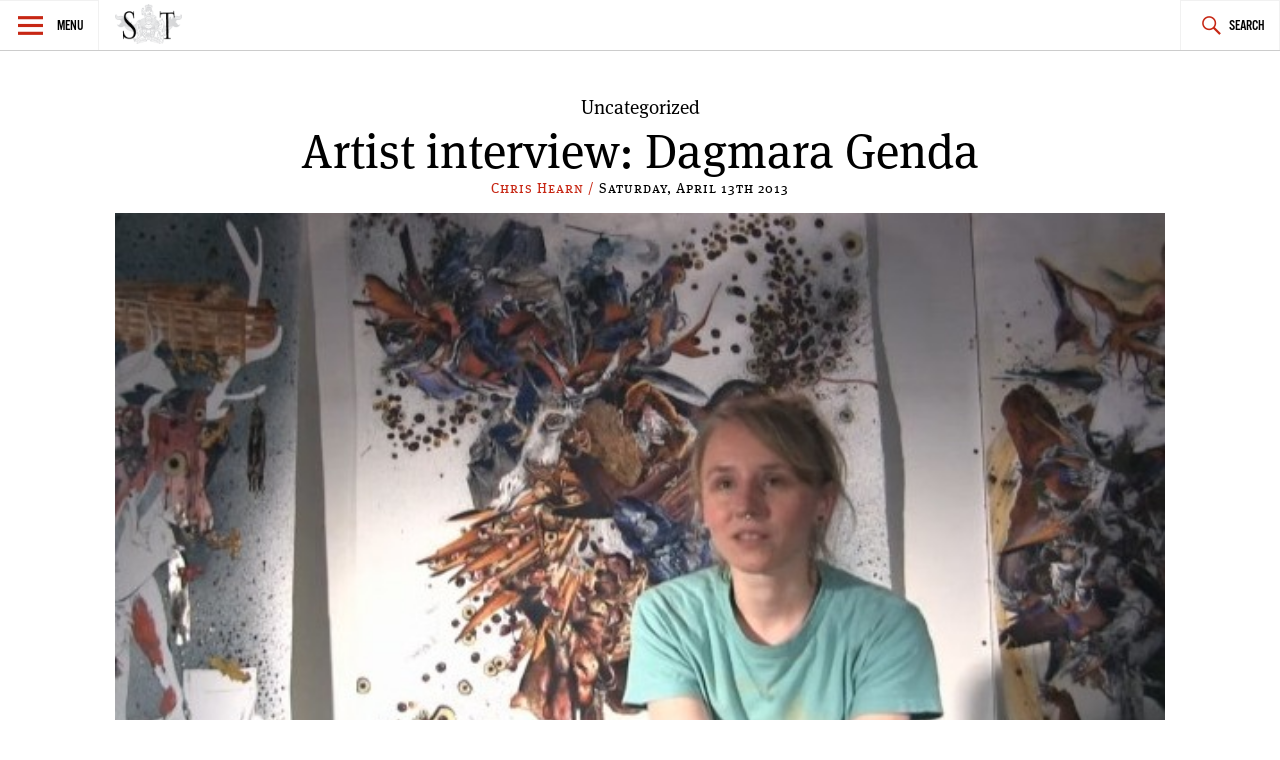

--- FILE ---
content_type: text/html; charset=UTF-8
request_url: https://spectatortribune.com/artist-interview-dagmara-genda/
body_size: 9694
content:
<!DOCTYPE html>
<html lang="en-US">
<head>
<meta charset="UTF-8">
<meta name="viewport" content="width=device-width, initial-scale=1">
<link rel="profile" href="http://gmpg.org/xfn/11">
<link rel="pingback" href="https://spectatortribune.com/xmlrpc.php">

<title>Artist interview: Dagmara Genda &#8211; Spectator Tribune</title>
<meta name='robots' content='max-image-preview:large' />
<link rel='dns-prefetch' href='//use.typekit.net' />
<link rel='dns-prefetch' href='//stats.wp.com' />
<link rel="alternate" type="application/rss+xml" title="Spectator Tribune &raquo; Feed" href="https://spectatortribune.com/feed/" />
<link rel="alternate" type="application/rss+xml" title="Spectator Tribune &raquo; Comments Feed" href="https://spectatortribune.com/comments/feed/" />
<link rel="alternate" type="text/calendar" title="Spectator Tribune &raquo; iCal Feed" href="https://spectatortribune.com/events/?ical=1" />
<link rel="alternate" type="application/rss+xml" title="Spectator Tribune &raquo; Artist interview: Dagmara Genda Comments Feed" href="https://spectatortribune.com/artist-interview-dagmara-genda/feed/" />
<script type="text/javascript">
window._wpemojiSettings = {"baseUrl":"https:\/\/s.w.org\/images\/core\/emoji\/14.0.0\/72x72\/","ext":".png","svgUrl":"https:\/\/s.w.org\/images\/core\/emoji\/14.0.0\/svg\/","svgExt":".svg","source":{"concatemoji":"https:\/\/spectatortribune.com\/wp-includes\/js\/wp-emoji-release.min.js?ver=6.2.8"}};
/*! This file is auto-generated */
!function(e,a,t){var n,r,o,i=a.createElement("canvas"),p=i.getContext&&i.getContext("2d");function s(e,t){p.clearRect(0,0,i.width,i.height),p.fillText(e,0,0);e=i.toDataURL();return p.clearRect(0,0,i.width,i.height),p.fillText(t,0,0),e===i.toDataURL()}function c(e){var t=a.createElement("script");t.src=e,t.defer=t.type="text/javascript",a.getElementsByTagName("head")[0].appendChild(t)}for(o=Array("flag","emoji"),t.supports={everything:!0,everythingExceptFlag:!0},r=0;r<o.length;r++)t.supports[o[r]]=function(e){if(p&&p.fillText)switch(p.textBaseline="top",p.font="600 32px Arial",e){case"flag":return s("\ud83c\udff3\ufe0f\u200d\u26a7\ufe0f","\ud83c\udff3\ufe0f\u200b\u26a7\ufe0f")?!1:!s("\ud83c\uddfa\ud83c\uddf3","\ud83c\uddfa\u200b\ud83c\uddf3")&&!s("\ud83c\udff4\udb40\udc67\udb40\udc62\udb40\udc65\udb40\udc6e\udb40\udc67\udb40\udc7f","\ud83c\udff4\u200b\udb40\udc67\u200b\udb40\udc62\u200b\udb40\udc65\u200b\udb40\udc6e\u200b\udb40\udc67\u200b\udb40\udc7f");case"emoji":return!s("\ud83e\udef1\ud83c\udffb\u200d\ud83e\udef2\ud83c\udfff","\ud83e\udef1\ud83c\udffb\u200b\ud83e\udef2\ud83c\udfff")}return!1}(o[r]),t.supports.everything=t.supports.everything&&t.supports[o[r]],"flag"!==o[r]&&(t.supports.everythingExceptFlag=t.supports.everythingExceptFlag&&t.supports[o[r]]);t.supports.everythingExceptFlag=t.supports.everythingExceptFlag&&!t.supports.flag,t.DOMReady=!1,t.readyCallback=function(){t.DOMReady=!0},t.supports.everything||(n=function(){t.readyCallback()},a.addEventListener?(a.addEventListener("DOMContentLoaded",n,!1),e.addEventListener("load",n,!1)):(e.attachEvent("onload",n),a.attachEvent("onreadystatechange",function(){"complete"===a.readyState&&t.readyCallback()})),(e=t.source||{}).concatemoji?c(e.concatemoji):e.wpemoji&&e.twemoji&&(c(e.twemoji),c(e.wpemoji)))}(window,document,window._wpemojiSettings);
</script>
<style type="text/css">
img.wp-smiley,
img.emoji {
	display: inline !important;
	border: none !important;
	box-shadow: none !important;
	height: 1em !important;
	width: 1em !important;
	margin: 0 0.07em !important;
	vertical-align: -0.1em !important;
	background: none !important;
	padding: 0 !important;
}
</style>
	<link rel='stylesheet' id='mediaelement-css' href='https://spectatortribune.com/wp-includes/js/mediaelement/mediaelementplayer-legacy.min.css?ver=4.2.17' type='text/css' media='all' />
<link rel='stylesheet' id='wp-mediaelement-css' href='https://spectatortribune.com/wp-includes/js/mediaelement/wp-mediaelement.min.css?ver=6.2.8' type='text/css' media='all' />
<link rel='stylesheet' id='mc4wp-form-basic-css' href='https://spectatortribune.com/wp-content/plugins/mailchimp-for-wp/assets/css/form-basic.css?ver=4.11.1' type='text/css' media='all' />
<link rel='stylesheet' id='dashicons-css' href='https://spectatortribune.com/wp-includes/css/dashicons.min.css?ver=6.2.8' type='text/css' media='all' />
<link rel='stylesheet' id='v2_spectator_tribune-style-css' href='https://spectatortribune.com/wp-content/themes/v2_spectator_tribune/style.css?ver=1.0' type='text/css' media='all' />
<link rel='stylesheet' id='social-logos-css' href='https://spectatortribune.com/wp-content/plugins/jetpack/_inc/social-logos/social-logos.min.css?ver=12.8.2' type='text/css' media='all' />
<link rel='stylesheet' id='jetpack_css-css' href='https://spectatortribune.com/wp-content/plugins/jetpack/css/jetpack.css?ver=12.8.2' type='text/css' media='all' />
<script type='text/javascript' src='https://spectatortribune.com/wp-includes/js/jquery/jquery.min.js?ver=3.6.4' id='jquery-core-js'></script>
<script type='text/javascript' src='https://spectatortribune.com/wp-includes/js/jquery/jquery-migrate.min.js?ver=3.4.0' id='jquery-migrate-js'></script>
<script type='text/javascript' src='//use.typekit.net/obp3jia.js?ver=6.2.8' id='v2_spectator_tribune-typekit-js'></script>
<link rel="https://api.w.org/" href="https://spectatortribune.com/wp-json/" /><link rel="alternate" type="application/json" href="https://spectatortribune.com/wp-json/wp/v2/posts/9705" /><link rel="EditURI" type="application/rsd+xml" title="RSD" href="https://spectatortribune.com/xmlrpc.php?rsd" />
<link rel="wlwmanifest" type="application/wlwmanifest+xml" href="https://spectatortribune.com/wp-includes/wlwmanifest.xml" />
<meta name="generator" content="WordPress 6.2.8" />
<link rel="canonical" href="https://spectatortribune.com/artist-interview-dagmara-genda/" />
<link rel='shortlink' href='https://spectatortribune.com/?p=9705' />
<link rel="alternate" type="application/json+oembed" href="https://spectatortribune.com/wp-json/oembed/1.0/embed?url=https%3A%2F%2Fspectatortribune.com%2Fartist-interview-dagmara-genda%2F" />
<link rel="alternate" type="text/xml+oembed" href="https://spectatortribune.com/wp-json/oembed/1.0/embed?url=https%3A%2F%2Fspectatortribune.com%2Fartist-interview-dagmara-genda%2F&#038;format=xml" />

<script type="text/javascript">var _sf_startpt=(new Date()).getTime()</script>
<meta name="tec-api-version" content="v1"><meta name="tec-api-origin" content="https://spectatortribune.com"><link rel="https://theeventscalendar.com/" href="https://spectatortribune.com/wp-json/tribe/events/v1/" />	<style>img#wpstats{display:none}</style>
		<script>try{Typekit.load();}catch(e){}</script><!--[if lt IE 9]><script src="//html5shim.googlecode.com/svn/trunk/html5.js"></script><script src="https://spectatortribune.com/wp-content/themes/v2_spectator_tribune/js/polyfills/respond.js"></script><![endif]--><!-- start GOOGLE DFP SCRIPT -->
<script type='text/javascript'>
  var googletag = googletag || {};
  googletag.cmd = googletag.cmd || [];
  (function() {
    var gads = document.createElement('script');
    gads.async = true;
    gads.type = 'text/javascript';
    var useSSL = 'https:' == document.location.protocol;
    gads.src = (useSSL ? 'https:' : 'http:') +
      '//www.googletagservices.com/tag/js/gpt.js';
    var node = document.getElementsByTagName('script')[0];
    node.parentNode.insertBefore(gads, node);
  })();
</script>

<script type='text/javascript'>
  googletag.cmd.push(function() {
	googletag.defineSlot('/31278678/ST-LB-A', [728, 90], 'div-gpt-ad-1450333349138-0').addService(googletag.pubads());
	googletag.defineSlot('/31278678/ST-BB-B', [300, 250], 'div-gpt-ad-1450335349900-0').addService(googletag.pubads());
    googletag.defineSlot('/31278678/ST-BB-A', [300, 250], 'div-gpt-ad-1442874912853-0').addService(googletag.pubads());
    googletag.pubads().enableSingleRequest();
    googletag.enableServices();
  });
</script>
<!-- end GOOGLE DFP SCRIPT --><style type="text/css">.recentcomments a{display:inline !important;padding:0 !important;margin:0 !important;}</style>
<!-- Jetpack Open Graph Tags -->
<meta property="og:type" content="article" />
<meta property="og:title" content="Artist interview: Dagmara Genda" />
<meta property="og:url" content="https://spectatortribune.com/artist-interview-dagmara-genda/" />
<meta property="og:description" content="Artist/Photographer Corey Schewaga sits down to talk art with Polish-Canadian artist Dagmara Genda." />
<meta property="article:published_time" content="2013-04-08T17:00:58+00:00" />
<meta property="article:modified_time" content="2013-04-13T21:24:40+00:00" />
<meta property="og:site_name" content="Spectator Tribune" />
<meta property="og:image" content="https://spectatortribune.com/wp-content/uploads/515dfa64f92ea11da9000020.jpeg" />
<meta property="og:image:width" content="587" />
<meta property="og:image:height" content="331" />
<meta property="og:image:alt" content="" />
<meta property="og:locale" content="en_US" />
<meta name="twitter:text:title" content="Artist interview: Dagmara Genda" />
<meta name="twitter:image" content="https://spectatortribune.com/wp-content/uploads/515dfa64f92ea11da9000020.jpeg?w=640" />
<meta name="twitter:card" content="summary_large_image" />

<!-- End Jetpack Open Graph Tags -->
<link rel="icon" href="https://spectatortribune.com/wp-content/uploads/2015/08/cropped-sp-favicon-512x5121-32x32.png" sizes="32x32" />
<link rel="icon" href="https://spectatortribune.com/wp-content/uploads/2015/08/cropped-sp-favicon-512x5121-192x192.png" sizes="192x192" />
<link rel="apple-touch-icon" href="https://spectatortribune.com/wp-content/uploads/2015/08/cropped-sp-favicon-512x5121-180x180.png" />
<meta name="msapplication-TileImage" content="https://spectatortribune.com/wp-content/uploads/2015/08/cropped-sp-favicon-512x5121-270x270.png" />
</head>

<body class="post-template-default single single-post postid-9705 single-format-standard tribe-no-js group-blog">
<div id="page" class="hfeed site">
	<a class="skip-link screen-reader-text" href="#content">Skip to content</a>

	<header id="masthead" class="site-header" role="banner">
		<nav id="site-navigation" class="main-navigation" role="navigation">
			<section class="fly-out">
				<button class="menu-toggle" aria-controls="primary-menu" aria-expanded="false">Menu</button>
				<header>
					<h1>
						<a href="https://spectatortribune.com/" rel="home">
															<img src="https://spectrib.interplay.design/wp-content/uploads/SPE-logo-type-coat-watermark-1.jpg" />
													</a>
					</h1>
				</header>
				<div id="menu-social" class="menu-social menu"><ul id="menu-social-items" class="menu-items"><li id="menu-item-19919" class="menu-item menu-item-type-custom menu-item-object-custom menu-item-19919"><a href="https://www.facebook.com/SpectatorTribune"><span class="screen-reader-text">Facebook</span></a></li>
<li id="menu-item-19920" class="menu-item menu-item-type-custom menu-item-object-custom menu-item-19920"><a href="https://twitter.com/SpectatorTrib"><span class="screen-reader-text">Twitter</span></a></li>
<li id="menu-item-19921" class="menu-item menu-item-type-custom menu-item-object-custom menu-item-19921"><a href="https://www.pinterest.com/spectatortrib/"><span class="screen-reader-text">Pinterest</span></a></li>
</ul></div>				<h2 class="widget-title">Sections</h2>
				<div class="menu-main-navigation-container"><ul id="primary-menu" class="menu"><li id="menu-item-19918" class="menu-item menu-item-type-taxonomy menu-item-object-category menu-item-19918"><a href="https://spectatortribune.com/category/city-politics/">City &#038; Politics</a></li>
<li id="menu-item-479" class="menu-item menu-item-type-taxonomy menu-item-object-category menu-item-479"><a href="https://spectatortribune.com/category/arts-life/">Arts &#038; Life</a></li>
<li id="menu-item-481" class="menu-item menu-item-type-taxonomy menu-item-object-category menu-item-481"><a href="https://spectatortribune.com/category/design-style/">Design &#038; Style</a></li>
<li id="menu-item-482" class="menu-item menu-item-type-taxonomy menu-item-object-category menu-item-482"><a href="https://spectatortribune.com/category/food-drink/">Food &#038; Drink</a></li>
<li id="menu-item-19924" class="menu-item menu-item-type-taxonomy menu-item-object-category menu-item-19924"><a href="https://spectatortribune.com/category/the-prairie-post/">Prairie Post</a></li>
</ul></div>				<h2 class="widget-title">Site Info</h2>
				<div id="secondary-menu" class="menu"><ul>
<li class="page_item page-item-2"><a href="https://spectatortribune.com/sample-page/">About</a></li>
<li class="page_item page-item-204"><a href="https://spectatortribune.com/advertise/">Advertise</a></li>
<li class="page_item page-item-34"><a href="https://spectatortribune.com/contact/">Contact</a></li>
<li class="page_item page-item-202"><a href="https://spectatortribune.com/contribute/">Contribute</a></li>
<li class="page_item page-item-31"><a href="https://spectatortribune.com/masthead/">Masthead</a></li>
<li class="page_item page-item-206"><a href="https://spectatortribune.com/terms-of-use/">Terms of Use</a></li>
</ul></div>
			</section>
			<div class="nav-logo">
				<h1>
					<a href="https://spectatortribune.com/" rel="home">
													<img src="https://spectatortribune.com/wp-content/uploads/top-bar-logo.png" />
											</a>
				</h1>
			</div>
			<button class="search-toggle">Search</button>
			<form role="search" method="get" class="search-form" action="https://spectatortribune.com/">
				<label>
					<span class="screen-reader-text">Search for:</span>
					<input type="search" class="search-field" placeholder="Search &hellip;" value="" name="s" />
				</label>
				<input type="submit" class="search-submit" value="Search" />
			</form>		</nav><!-- #site-navigation -->
			</header><!-- #masthead -->

	<div id="primary" class="content-area">
		<main id="main" class="site-main" role="main">
							<div class="wrapper">
					<div id="leaderboard-ad" class="wrapper">
						<!-- BEGIN JS TAG - 728x90 premium < - DO NOT MODIFY -->
						<SCRIPT SRC="http://ads.suite6ixty6ix.com/ttj?id=1014248" TYPE="text/javascript"></SCRIPT> 
						<!-- END TAG -->
					</div>
					
<article id="post-9705" class="post-9705 post type-post status-publish format-standard has-post-thumbnail hentry">
	<header class="entry-header">
		<span class="cat-links">Uncategorized</span>		<h1 class="entry-title">Artist interview: Dagmara Genda</h1>		<div class="entry-meta">
			<span class="byline"> <span class="author vcard"><a class="url fn n" href="https://spectatortribune.com/author/chearn/">Chris Hearn / </a></span></span><span class="posted-on"><time class="entry-date published" datetime="2013-04-08T08:00:58-05:00">Saturday, April 13th 2013</time><time class="updated" datetime="2013-04-13T12:24:40-05:00">April 13, 2013</time></span>		</div><!-- .entry-meta -->
					<a href="https://spectatortribune.com/artist-interview-dagmara-genda/" title=""><img width="587" height="331" src="https://spectatortribune.com/wp-content/uploads/515dfa64f92ea11da9000020.jpeg" class="attachment-spt-feature size-spt-feature wp-post-image" alt="" decoding="async" srcset="https://spectatortribune.com/wp-content/uploads/515dfa64f92ea11da9000020.jpeg 587w, https://spectatortribune.com/wp-content/uploads/515dfa64f92ea11da9000020-200x113.jpeg 200w, https://spectatortribune.com/wp-content/uploads/515dfa64f92ea11da9000020-550x310.jpeg 550w, https://spectatortribune.com/wp-content/uploads/515dfa64f92ea11da9000020-300x170.jpeg 300w" sizes="(max-width: 587px) 100vw, 587px" /></a>
 			</header><!-- .entry-header -->
	<div class="entry-content">
		<p><strong>I always like artist interviews.</strong> Knowing the people behind the art helps to get a better understanding of their work. Mind you, until I came across this video by artist/photographer <a href="http://csimagery.ca/">Cory Schewaga</a> I had never heard of Polish-Canadian artist <a href="http://www.dagmaragenda.com/index.html">Dagmara Genda</a> but she is definitely a great artist who has lived an interesting life and accomplished a great deal:</p>
<p>&#8220;Dagmara Genda studied visual art at the University of Manitoba and the University of Western Ontario, as well as cultural studies at Birkbeck College, University of London. She currently lives in Saskatoon where she works as a practicing artist and currently serves as the Director of AKA Gallery, Saskatoon&#8217;s only non-media specific artist-run centre.</p>
<p>Genda&#8217;s work is informed by her somewhat nomadic lifestyle which started with her early childhood emigration from Poland in 1985. Her frequent moves took herto various remote locations including seven years in Thunder Bay and a one-year stint in Anchorage, Alaska. Her work builds on this trajectory to explore collective identity—specifically national identity—and how it is individually lived and interpreted. She develops these ideas through drawing and installation. Her drawings are made by layering white paint and tracing out its contours in a process that can take several months. Her installations are sourced from her drawings and are most often made from hand-cut vinyl. She&#8217;s shown these works internationally and currently has one permanent and one long term installation up in New York City.</p>
<p>Genda has shown across Canada and most recently she&#8217;s exhibited in the US where she won 3rd place in the Durham Art Guild&#8217;s 56 Annual Juried Exhibition curated by Sarah Anne Johnson. She is also the 2011 grand prize winner of 3rd Ward&#8217;s Open Call—an international art competition coming out of Brooklyn, NY whose prize includes a solo show and a cash grant. In Canada, she has been the recipient of numerous awards including Saskatchewan Arts Board Grants, the Toronto Outdoor Art Exhibitions 2009&#8217;s Best of Drawing Award and various graduate scholarships.&#8221;</p>
<div class="sharedaddy sd-sharing-enabled"><div class="robots-nocontent sd-block sd-social sd-social-icon sd-sharing"><h3 class="sd-title">Share:</h3><div class="sd-content"><ul><li class="share-facebook"><a rel="nofollow noopener noreferrer" data-shared="sharing-facebook-9705" class="share-facebook sd-button share-icon no-text" href="https://spectatortribune.com/artist-interview-dagmara-genda/?share=facebook" target="_blank" title="Click to share on Facebook" ><span></span><span class="sharing-screen-reader-text">Click to share on Facebook (Opens in new window)</span></a></li><li class="share-twitter"><a rel="nofollow noopener noreferrer" data-shared="sharing-twitter-9705" class="share-twitter sd-button share-icon no-text" href="https://spectatortribune.com/artist-interview-dagmara-genda/?share=twitter" target="_blank" title="Click to share on Twitter" ><span></span><span class="sharing-screen-reader-text">Click to share on Twitter (Opens in new window)</span></a></li><li class="share-reddit"><a rel="nofollow noopener noreferrer" data-shared="" class="share-reddit sd-button share-icon no-text" href="https://spectatortribune.com/artist-interview-dagmara-genda/?share=reddit" target="_blank" title="Click to share on Reddit" ><span></span><span class="sharing-screen-reader-text">Click to share on Reddit (Opens in new window)</span></a></li><li class="share-end"></li></ul></div></div></div>			</div><!-- .entry-content -->
	<section class="single-sidebar">
		
<div id="secondary" class="widget-area below-thumb" role="complementary">
	<aside id="mc4wp_form_widget-3" class="widget widget_mc4wp_form_widget"><h1 class="widget-title">Get 5 Things</h1><script>(function() {
	window.mc4wp = window.mc4wp || {
		listeners: [],
		forms: {
			on: function(evt, cb) {
				window.mc4wp.listeners.push(
					{
						event   : evt,
						callback: cb
					}
				);
			}
		}
	}
})();
</script><!-- Mailchimp for WordPress v4.11.1 - https://wordpress.org/plugins/mailchimp-for-wp/ --><form id="mc4wp-form-1" class="mc4wp-form mc4wp-form-21381 mc4wp-form-basic" method="post" data-id="21381" data-name="Default sign-up form" ><div class="mc4wp-form-fields"><p>
<span>Get 5 things you absolutely must know today in your inbox!</span>
	<label for="mc4wp_email">Email address: </label>
	<input type="email" id="mc4wp_email" name="EMAIL" placeholder="Your email address" required />
</p>

<p>
	<input type="submit" value="Sign up" />
</p></div><label style="display: none !important;">Leave this field empty if you're human: <input type="text" name="_mc4wp_honeypot" value="" tabindex="-1" autocomplete="off" /></label><input type="hidden" name="_mc4wp_timestamp" value="1769020084" /><input type="hidden" name="_mc4wp_form_id" value="21381" /><input type="hidden" name="_mc4wp_form_element_id" value="mc4wp-form-1" /><div class="mc4wp-response"></div></form><!-- / Mailchimp for WordPress Plugin --></aside><aside class="secondary-part widget"><h1 class="widget-title">Prairie Post</h1><ul>			<li>
				<a href="https://spectatortribune.com/5-things-absolutely-must-know-today-126/"><img width="150" height="150" src="https://spectatortribune.com/wp-content/uploads/2016/07/IMG_1657-150x150.jpg" class="attachment-thumbnail size-thumbnail wp-post-image" alt="" decoding="async" loading="lazy" /></a><div class="cat-list-wrap"><h1><a href="https://spectatortribune.com/5-things-absolutely-must-know-today-126/">5 things you absolutely must know today</a></h1><div class="entry-meta"><span class="byline"> <span class="author vcard"><a class="url fn n" href="https://spectatortribune.com/author/tdyck/">Toban Dyck / </a></span></span><span class="posted-on"><time class="entry-date published updated" datetime="2016-07-15T10:36:18-05:00">Friday, July 15th 2016</time></span></div><!-- .entry-meta --></div><!-- .cat-list-wrap -->			</li>
					<li>
				<a href="https://spectatortribune.com/video-legislative-assembly-cards/"><img width="150" height="150" src="https://spectatortribune.com/wp-content/uploads/2016/07/Screen-Shot-2016-07-10-at-8.02.21-PM-1-150x150.jpg" class="attachment-thumbnail size-thumbnail wp-post-image" alt="" decoding="async" loading="lazy" /></a><div class="cat-list-wrap"><h1><a href="https://spectatortribune.com/video-legislative-assembly-cards/">Video: Legislative Assembly of Cards</a></h1><div class="entry-meta"><span class="byline"> <span class="author vcard"><a class="url fn n" href="https://spectatortribune.com/author/staff/">Staff / </a></span></span><span class="posted-on"><time class="entry-date published" datetime="2016-07-10T19:05:19-05:00">Sunday, July 10th 2016</time><time class="updated" datetime="2016-07-10T19:05:55-05:00">July 10, 2016</time></span></div><!-- .entry-meta --></div><!-- .cat-list-wrap -->			</li>
					<li>
				<a href="https://spectatortribune.com/coconut-oil-whats-all-the-fuss-about/"><img width="150" height="150" src="https://spectatortribune.com/wp-content/uploads/2016/04/7099855287_a0fdb16910_z-150x150.jpg" class="attachment-thumbnail size-thumbnail wp-post-image" alt="" decoding="async" loading="lazy" /></a><div class="cat-list-wrap"><h1><a href="https://spectatortribune.com/coconut-oil-whats-all-the-fuss-about/">Coconut Oil: what&#8217;s all the fuss about?</a></h1><div class="entry-meta"><span class="byline"> <span class="author vcard"><a class="url fn n" href="https://spectatortribune.com/author/mhryb/">Melissa Hryb / </a></span></span><span class="posted-on"><time class="entry-date published" datetime="2016-04-01T15:09:32-05:00">Saturday, August 21st 2021</time><time class="updated" datetime="2021-08-21T00:45:12-05:00">August 21, 2021</time></span></div><!-- .entry-meta --></div><!-- .cat-list-wrap -->			</li>
		</ul></aside><aside class="secondary-part widget"><h1 class="widget-title">News</h1><ul>			<li>
				<a href="https://spectatortribune.com/brazil-part-one-pork-poultry-and-carlos/"><img width="150" height="150" src="https://spectatortribune.com/wp-content/uploads/2017/07/hqdefault-150x150.jpg" class="attachment-thumbnail size-thumbnail wp-post-image" alt="" decoding="async" loading="lazy" /></a><div class="cat-list-wrap"><h1><a href="https://spectatortribune.com/brazil-part-one-pork-poultry-and-carlos/">Brazil, part one: pork, poultry and Carlos</a></h1><div class="entry-meta"><span class="byline"> <span class="author vcard"><a class="url fn n" href="https://spectatortribune.com/author/tdyck/">Toban Dyck / </a></span></span><span class="posted-on"><time class="entry-date published updated" datetime="2017-07-24T21:24:55-05:00">Monday, July 24th 2017</time></span></div><!-- .entry-meta --></div><!-- .cat-list-wrap -->			</li>
					<li>
				<a href="https://spectatortribune.com/rural-manitoba-prairies/"><img width="150" height="150" src="https://spectatortribune.com/wp-content/uploads/2017/03/IMG_5001-150x150.jpg" class="attachment-thumbnail size-thumbnail wp-post-image" alt="Photo credit: Toban Dyck" decoding="async" loading="lazy" /></a><div class="cat-list-wrap"><h1><a href="https://spectatortribune.com/rural-manitoba-prairies/">Adrift over the farmyards of southern Manitoba</a></h1><div class="entry-meta"><span class="byline"> <span class="author vcard"><a class="url fn n" href="https://spectatortribune.com/author/tdyck/">Toban Dyck / </a></span></span><span class="posted-on"><time class="entry-date published updated" datetime="2017-03-11T16:27:22-06:00">Saturday, March 11th 2017</time></span></div><!-- .entry-meta --></div><!-- .cat-list-wrap -->			</li>
					<li>
				<a href="https://spectatortribune.com/tragically-hip-canada/"><img width="150" height="150" src="https://spectatortribune.com/wp-content/uploads/2016/08/Hip-150x150.jpg" class="attachment-thumbnail size-thumbnail wp-post-image" alt="" decoding="async" loading="lazy" /></a><div class="cat-list-wrap"><h1><a href="https://spectatortribune.com/tragically-hip-canada/">A Railway Nation of Grace, Too</a></h1><div class="entry-meta"><span class="byline"> <span class="author vcard"><a class="url fn n" href="https://spectatortribune.com/author/jpeters/">Jerrad Peters / </a></span></span><span class="posted-on"><time class="entry-date published" datetime="2016-08-22T19:31:10-05:00">Tuesday, August 23rd 2016</time><time class="updated" datetime="2016-08-23T13:54:12-05:00">August 23, 2016</time></span></div><!-- .entry-meta --></div><!-- .cat-list-wrap -->			</li>
		</ul></aside><aside class="secondary-part widget DFP-A" ><div id="div-gpt-ad-1442874912853-0" style="height:250px; width:300px;"><script type="text/javascript">googletag.cmd.push(function() { googletag.display("div-gpt-ad-1442874912853-0"); }); </script></div></aside></div><!-- #secondary -->
	</section>
	<footer class="entry-footer">
			</footer><!-- .entry-footer -->
</article><!-- #post-## -->

						<nav class="navigation post-navigation" role="navigation">
		<h2 class="screen-reader-text">Post navigation</h2>
		<div class="nav-links">
						<div class="nav-previous">
				<a href="https://spectatortribune.com/pots-n-hands-flooded-with-support-from-glbtts-and-townies/" rel="prev">Pots N Hands flooded with support from GLBTTs and townies</a>					<span class="entry-meta"><span class="byline"> <span class="author vcard"><a class="url fn n" href="https://spectatortribune.com/author/bcoates/">Brenlee Coates / </a></span></span><span class="posted-on"><time class="entry-date published" datetime="2013-04-07T11:45:51-05:00">Monday, July 20th 2015</time><time class="updated" datetime="2015-07-20T16:10:13-05:00">April 13, 2013</time></span></span>
				<a href="https://spectatortribune.com/pots-n-hands-flooded-with-support-from-glbtts-and-townies/" class="adjacent-image"><br />
<b>Warning</b>:  Trying to access array offset on value of type bool in <b>/srv/users/stis399/apps/spectator-tribune/public/wp-content/themes/v2_spectator_tribune/functions.php</b> on line <b>392</b><br />
<img width="150" height="150" src="https://spectatortribune.com/wp-content/uploads/2013-04-06-16.15.021-150x150.jpg" class="attachment-thumbnail size-thumbnail wp-post-image" alt="" decoding="async" loading="lazy" srcset="https://spectatortribune.com/wp-content/uploads/2013-04-06-16.15.021-150x150.jpg 150w, https://spectatortribune.com/wp-content/uploads/2013-04-06-16.15.021-200x200.jpg 200w, https://spectatortribune.com/wp-content/uploads/2013-04-06-16.15.021-360x360.jpg 360w, https://spectatortribune.com/wp-content/uploads/2013-04-06-16.15.021.jpg 768w" sizes="(max-width: 150px) 100vw, 150px" /></a>			</div>
						<div class="nav-next">
				<a href="https://spectatortribune.com/sewing-nature-pals-with-kata-golda/" rel="next">Sewing Nature Pals with Kata Golda</a>					<span class="entry-meta"><span class="byline"> <span class="author vcard"><a class="url fn n" href="https://spectatortribune.com/author/chearn/">Chris Hearn / </a></span></span><span class="posted-on"><time class="entry-date published" datetime="2013-04-08T12:00:43-05:00">Sunday, April 7th 2013</time><time class="updated" datetime="2013-04-07T23:34:24-05:00">April 13, 2013</time></span></span>
				<a href="https://spectatortribune.com/sewing-nature-pals-with-kata-golda/" class="adjacent-image"><br />
<b>Warning</b>:  Trying to access array offset on value of type bool in <b>/srv/users/stis399/apps/spectator-tribune/public/wp-content/themes/v2_spectator_tribune/functions.php</b> on line <b>392</b><br />
<img width="150" height="150" src="https://spectatortribune.com/wp-content/uploads/5161cb509d29c93325000011-150x150.jpeg" class="attachment-thumbnail size-thumbnail wp-post-image" alt="" decoding="async" loading="lazy" /></a>			</div>
					</div><!-- .nav-links -->
	</nav><!-- .navigation -->
					</div><!-- .wrapper -->
			<div class="wrapper">
				
<div id="disqus_thread"></div>
			
						</div><!-- wrapper -->
		</main><!-- #main -->
	</div><!-- #primary -->


	</div><!-- #content -->

	<footer id="colophon" class="site-footer" role="contentinfo">
		<div class="site-info wrapper">
			<div id="menu-social" class="menu-social menu"><ul id="menu-social-items" class="menu-items"><li class="menu-item menu-item-type-custom menu-item-object-custom menu-item-19919"><a href="https://www.facebook.com/SpectatorTribune"><span class="screen-reader-text">Facebook</span></a></li>
<li class="menu-item menu-item-type-custom menu-item-object-custom menu-item-19920"><a href="https://twitter.com/SpectatorTrib"><span class="screen-reader-text">Twitter</span></a></li>
<li class="menu-item menu-item-type-custom menu-item-object-custom menu-item-19921"><a href="https://www.pinterest.com/spectatortrib/"><span class="screen-reader-text">Pinterest</span></a></li>
</ul></div>			
<div id="colophon-widgets" class="widget-area" role="footer">
	<aside id="widget_sp_image-2" class="widget widget_sp_image"><img width="550" height="222" class="attachment-large" style="max-width: 100%;" srcset="https://spectatortribune.com/wp-content/uploads/SPE-logo-type-coat-watermark-1-550x222.jpg 550w, https://spectatortribune.com/wp-content/uploads/SPE-logo-type-coat-watermark-1-200x81.jpg 200w, https://spectatortribune.com/wp-content/uploads/SPE-logo-type-coat-watermark-1.jpg 792w" sizes="(max-width: 550px) 100vw, 550px" src="https://spectatortribune.com/wp-content/uploads/SPE-logo-type-coat-watermark-1-550x222.jpg" /></aside><aside id="nav_menu-2" class="widget widget_nav_menu"><h1 class="widget-title">Sections</h1><div class="menu-main-navigation-container"><ul id="menu-main-navigation" class="menu"><li class="menu-item menu-item-type-taxonomy menu-item-object-category menu-item-19918"><a href="https://spectatortribune.com/category/city-politics/">City &#038; Politics</a></li>
<li class="menu-item menu-item-type-taxonomy menu-item-object-category menu-item-479"><a href="https://spectatortribune.com/category/arts-life/">Arts &#038; Life</a></li>
<li class="menu-item menu-item-type-taxonomy menu-item-object-category menu-item-481"><a href="https://spectatortribune.com/category/design-style/">Design &#038; Style</a></li>
<li class="menu-item menu-item-type-taxonomy menu-item-object-category menu-item-482"><a href="https://spectatortribune.com/category/food-drink/">Food &#038; Drink</a></li>
<li class="menu-item menu-item-type-taxonomy menu-item-object-category menu-item-19924"><a href="https://spectatortribune.com/category/the-prairie-post/">Prairie Post</a></li>
</ul></div></aside><aside id="nav_menu-3" class="widget widget_nav_menu"><h1 class="widget-title">Site Info</h1><div class="menu-footer-pages-container"><ul id="menu-footer-pages" class="menu"><li id="menu-item-38" class="menu-item menu-item-type-post_type menu-item-object-page menu-item-38"><a href="https://spectatortribune.com/sample-page/">About</a></li>
<li id="menu-item-537" class="menu-item menu-item-type-post_type menu-item-object-page menu-item-537"><a href="https://spectatortribune.com/contribute/">Contribute</a></li>
<li id="menu-item-536" class="menu-item menu-item-type-post_type menu-item-object-page menu-item-536"><a href="https://spectatortribune.com/advertise/">Advertise</a></li>
<li id="menu-item-36" class="menu-item menu-item-type-post_type menu-item-object-page menu-item-36"><a href="https://spectatortribune.com/contact/">Contact</a></li>
<li id="menu-item-37" class="menu-item menu-item-type-post_type menu-item-object-page menu-item-37"><a href="https://spectatortribune.com/masthead/">Masthead</a></li>
<li id="menu-item-535" class="menu-item menu-item-type-post_type menu-item-object-page menu-item-535"><a href="https://spectatortribune.com/terms-of-use/">Terms of Use</a></li>
</ul></div></aside><aside id="widget_sp_image-3" class="widget widget_sp_image"><img width="236" height="85" class="attachment-large" style="max-width: 100%;" srcset="https://spectatortribune.com/wp-content/uploads/train_car1-1.jpg 236w, https://spectatortribune.com/wp-content/uploads/train_car1-1-200x72.jpg 200w" sizes="(max-width: 236px) 100vw, 236px" src="https://spectatortribune.com/wp-content/uploads/train_car1-1.jpg" /></aside></div><!-- #secondary -->
		</div><!-- .site-info -->
	</footer><!-- #colophon -->
</div><!-- #page -->

		<script type="text/javascript">
			<br />
<b>Warning</b>:  Undefined variable $cat_names in <b>/srv/users/stis399/apps/spectator-tribune/public/wp-content/plugins/chartbeat/chartbeat.php</b> on line <b>305</b><br />
			var _sf_async_config={};
			_sf_async_config.uid = 42710;
			_sf_async_config.domain = "spectatortribune.com";
			_sf_async_config.useCanonical = true;
			 _sf_async_config.authors = "Chris Hearn";
			_sf_async_config.sections = "";
					(function(){
			        function loadChartbeat() {
					window._sf_endpt=(new Date()).getTime();
					var e = document.createElement('script');
					e.setAttribute('language', 'javascript');
					e.setAttribute('type', 'text/javascript');
					e.setAttribute('src', '//static.chartbeat.com/js/chartbeat.js');
					document.body.appendChild(e);
				  }
				  var oldonload = window.onload;
				  window.onload = (typeof window.onload != 'function') ?
					 loadChartbeat : function() { try { oldonload(); } catch (e) { loadChartbeat(); throw e} loadChartbeat(); };
				})();
		</script>
		<script>
		( function ( body ) {
			'use strict';
			body.className = body.className.replace( /\btribe-no-js\b/, 'tribe-js' );
		} )( document.body );
		</script>
		<script>(function() {function maybePrefixUrlField () {
  const value = this.value.trim()
  if (value !== '' && value.indexOf('http') !== 0) {
    this.value = 'http://' + value
  }
}

const urlFields = document.querySelectorAll('.mc4wp-form input[type="url"]')
for (let j = 0; j < urlFields.length; j++) {
  urlFields[j].addEventListener('blur', maybePrefixUrlField)
}
})();</script><script> /* <![CDATA[ */var tribe_l10n_datatables = {"aria":{"sort_ascending":": activate to sort column ascending","sort_descending":": activate to sort column descending"},"length_menu":"Show _MENU_ entries","empty_table":"No data available in table","info":"Showing _START_ to _END_ of _TOTAL_ entries","info_empty":"Showing 0 to 0 of 0 entries","info_filtered":"(filtered from _MAX_ total entries)","zero_records":"No matching records found","search":"Search:","all_selected_text":"All items on this page were selected. ","select_all_link":"Select all pages","clear_selection":"Clear Selection.","pagination":{"all":"All","next":"Next","previous":"Previous"},"select":{"rows":{"0":"","_":": Selected %d rows","1":": Selected 1 row"}},"datepicker":{"dayNames":["Sunday","Monday","Tuesday","Wednesday","Thursday","Friday","Saturday"],"dayNamesShort":["Sun","Mon","Tue","Wed","Thu","Fri","Sat"],"dayNamesMin":["S","M","T","W","T","F","S"],"monthNames":["January","February","March","April","May","June","July","August","September","October","November","December"],"monthNamesShort":["January","February","March","April","May","June","July","August","September","October","November","December"],"monthNamesMin":["Jan","Feb","Mar","Apr","May","Jun","Jul","Aug","Sep","Oct","Nov","Dec"],"nextText":"Next","prevText":"Prev","currentText":"Today","closeText":"Done","today":"Today","clear":"Clear"}};/* ]]> */ </script>
	<script type="text/javascript">
		window.WPCOM_sharing_counts = {"https:\/\/spectatortribune.com\/artist-interview-dagmara-genda\/":9705};
	</script>
				<script type='text/javascript' id='disqus_count-js-extra'>
/* <![CDATA[ */
var countVars = {"disqusShortname":"spectatortribune"};
/* ]]> */
</script>
<script type='text/javascript' src='https://spectatortribune.com/wp-content/plugins/disqus-comment-system/public/js/comment_count.js?ver=3.1.4' id='disqus_count-js'></script>
<script type='text/javascript' id='disqus_embed-js-extra'>
/* <![CDATA[ */
var embedVars = {"disqusConfig":{"integration":"wordpress 3.1.4 6.2.8"},"disqusIdentifier":"9705 https:\/\/spectrib.interplay.design\/?post_type=video&p=9705","disqusShortname":"spectatortribune","disqusTitle":"Artist interview: Dagmara Genda","disqusUrl":"https:\/\/spectatortribune.com\/artist-interview-dagmara-genda\/","postId":"9705"};
/* ]]> */
</script>
<script type='text/javascript' src='https://spectatortribune.com/wp-content/plugins/disqus-comment-system/public/js/comment_embed.js?ver=3.1.4' id='disqus_embed-js'></script>
<script type='text/javascript' src='https://spectatortribune.com/wp-content/themes/v2_spectator_tribune/js/build/production.js?ver=20150406' id='v2_spectator_tribune-javascript-js'></script>
<script type='text/javascript' src='https://spectatortribune.com/wp-includes/js/comment-reply.min.js?ver=6.2.8' id='comment-reply-js'></script>
<script defer type='text/javascript' src='https://stats.wp.com/e-202604.js' id='jetpack-stats-js'></script>
<script type='text/javascript' id='jetpack-stats-js-after'>
_stq = window._stq || [];
_stq.push([ "view", {v:'ext',blog:'95350722',post:'9705',tz:'-6',srv:'spectatortribune.com',j:'1:12.8.2'} ]);
_stq.push([ "clickTrackerInit", "95350722", "9705" ]);
</script>
<script type='text/javascript' defer src='https://spectatortribune.com/wp-content/plugins/mailchimp-for-wp/assets/js/forms.js?ver=4.11.1' id='mc4wp-forms-api-js'></script>
<script type='text/javascript' id='sharing-js-js-extra'>
/* <![CDATA[ */
var sharing_js_options = {"lang":"en","counts":"1","is_stats_active":"1"};
/* ]]> */
</script>
<script type='text/javascript' src='https://spectatortribune.com/wp-content/plugins/jetpack/_inc/build/sharedaddy/sharing.min.js?ver=12.8.2' id='sharing-js-js'></script>
<script type='text/javascript' id='sharing-js-js-after'>
var windowOpen;
			( function () {
				function matches( el, sel ) {
					return !! (
						el.matches && el.matches( sel ) ||
						el.msMatchesSelector && el.msMatchesSelector( sel )
					);
				}

				document.body.addEventListener( 'click', function ( event ) {
					if ( ! event.target ) {
						return;
					}

					var el;
					if ( matches( event.target, 'a.share-facebook' ) ) {
						el = event.target;
					} else if ( event.target.parentNode && matches( event.target.parentNode, 'a.share-facebook' ) ) {
						el = event.target.parentNode;
					}

					if ( el ) {
						event.preventDefault();

						// If there's another sharing window open, close it.
						if ( typeof windowOpen !== 'undefined' ) {
							windowOpen.close();
						}
						windowOpen = window.open( el.getAttribute( 'href' ), 'wpcomfacebook', 'menubar=1,resizable=1,width=600,height=400' );
						return false;
					}
				} );
			} )();
var windowOpen;
			( function () {
				function matches( el, sel ) {
					return !! (
						el.matches && el.matches( sel ) ||
						el.msMatchesSelector && el.msMatchesSelector( sel )
					);
				}

				document.body.addEventListener( 'click', function ( event ) {
					if ( ! event.target ) {
						return;
					}

					var el;
					if ( matches( event.target, 'a.share-twitter' ) ) {
						el = event.target;
					} else if ( event.target.parentNode && matches( event.target.parentNode, 'a.share-twitter' ) ) {
						el = event.target.parentNode;
					}

					if ( el ) {
						event.preventDefault();

						// If there's another sharing window open, close it.
						if ( typeof windowOpen !== 'undefined' ) {
							windowOpen.close();
						}
						windowOpen = window.open( el.getAttribute( 'href' ), 'wpcomtwitter', 'menubar=1,resizable=1,width=600,height=350' );
						return false;
					}
				} );
			} )();
</script>

</body>
</html>


--- FILE ---
content_type: text/html; charset=utf-8
request_url: https://www.google.com/recaptcha/api2/aframe
body_size: 269
content:
<!DOCTYPE HTML><html><head><meta http-equiv="content-type" content="text/html; charset=UTF-8"></head><body><script nonce="XfFyR2xjt0532p9HzwwVYw">/** Anti-fraud and anti-abuse applications only. See google.com/recaptcha */ try{var clients={'sodar':'https://pagead2.googlesyndication.com/pagead/sodar?'};window.addEventListener("message",function(a){try{if(a.source===window.parent){var b=JSON.parse(a.data);var c=clients[b['id']];if(c){var d=document.createElement('img');d.src=c+b['params']+'&rc='+(localStorage.getItem("rc::a")?sessionStorage.getItem("rc::b"):"");window.document.body.appendChild(d);sessionStorage.setItem("rc::e",parseInt(sessionStorage.getItem("rc::e")||0)+1);localStorage.setItem("rc::h",'1769020087293');}}}catch(b){}});window.parent.postMessage("_grecaptcha_ready", "*");}catch(b){}</script></body></html>